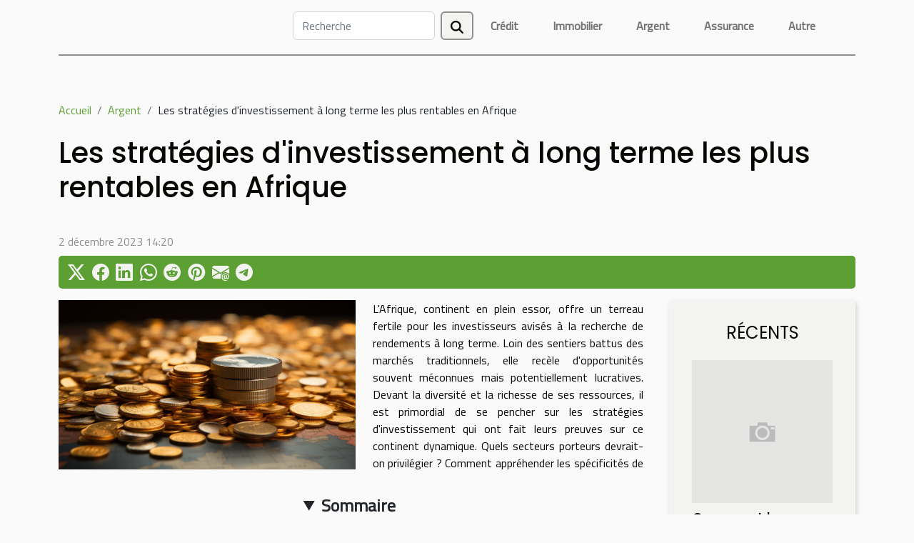

--- FILE ---
content_type: text/html; charset=UTF-8
request_url: https://easygroupexperience.com/les-strategies-dinvestissement-a-long-terme-les-plus-rentables-en-afrique
body_size: 11299
content:
<!DOCTYPE html>
    <html lang="fr">
<head>
    <meta charset="utf-8">
    <title>Les stratégies d'investissement à long terme les plus rentables en Afrique</title>
<meta name="description" content="">

<meta name="robots" content="follow,index" />
<link rel="icon" type="image/png" href="/favicon.png" />
    <meta name="viewport" content="width=device-width, initial-scale=1">
    <link rel="stylesheet" href="/css/style2.css">
</head>
<body>
    <header>
    <div class="container-fluid d-flex justify-content-center">
        <nav class="navbar container navbar-expand-xl m-0 pt-3 pb-3">
            <div class="container-fluid">
                <button class="navbar-toggler" type="button" data-bs-toggle="collapse" data-bs-target="#navbarSupportedContent" aria-controls="navbarSupportedContent" aria-expanded="false" aria-label="Toggle navigation">
                    <svg xmlns="http://www.w3.org/2000/svg" fill="currentColor" class="bi bi-list" viewBox="0 0 16 16">
                        <path fill-rule="evenodd" d="M2.5 12a.5.5 0 0 1 .5-.5h10a.5.5 0 0 1 0 1H3a.5.5 0 0 1-.5-.5m0-4a.5.5 0 0 1 .5-.5h10a.5.5 0 0 1 0 1H3a.5.5 0 0 1-.5-.5m0-4a.5.5 0 0 1 .5-.5h10a.5.5 0 0 1 0 1H3a.5.5 0 0 1-.5-.5"></path>
                    </svg>
                </button>
                <div class="collapse navbar-collapse" id="navbarSupportedContent">
                    <form class="d-flex" role="search" method="get" action="/search">
    <input type="search" class="form-control"  name="q" placeholder="Recherche" aria-label="Recherche"  pattern=".*\S.*" required>
    <button type="submit" class="btn">
        <svg xmlns="http://www.w3.org/2000/svg" width="18px" height="18px" fill="currentColor" viewBox="0 0 512 512">
                    <path d="M416 208c0 45.9-14.9 88.3-40 122.7L502.6 457.4c12.5 12.5 12.5 32.8 0 45.3s-32.8 12.5-45.3 0L330.7 376c-34.4 25.2-76.8 40-122.7 40C93.1 416 0 322.9 0 208S93.1 0 208 0S416 93.1 416 208zM208 352a144 144 0 1 0 0-288 144 144 0 1 0 0 288z"/>
                </svg>
    </button>
</form>
                    <ul class="navbar-nav">
                                                    <li class="nav-item">
    <a href="/credit" class="nav-link">Crédit</a>
    </li>
                                    <li class="nav-item">
    <a href="/immobilier" class="nav-link">Immobilier</a>
    </li>
                                    <li class="nav-item">
    <a href="/argent" class="nav-link">Argent</a>
    </li>
                                    <li class="nav-item">
    <a href="/assurance" class="nav-link">Assurance</a>
    </li>
                                    <li class="nav-item">
    <a href="/autre" class="nav-link">Autre</a>
    </li>
                            </ul>
                </div>
            </div>
        </nav>
    </div> 
</header>
<div class="container">
        <nav aria-label="breadcrumb"
             >
            <ol class="breadcrumb">
                <li class="breadcrumb-item"><a href="/">Accueil</a></li>
                                    <li class="breadcrumb-item  active ">
                        <a href="/argent" title="Argent">Argent</a>                    </li>
                                <li class="breadcrumb-item">
                    Les stratégies d'investissement à long terme les plus rentables en Afrique                </li>
            </ol>
        </nav>
    </div>
<div class="container-fluid">
    <main class="container sidebar-default mt-2">
        <div class="row">

                            <h1>
                    Les stratégies d'investissement à long terme les plus rentables en Afrique                </h1>
            
            <fieldset><time datetime="2023-12-02 14:20:06">2 décembre 2023 14:20</time>                <ul>
                    <li><a href="https://twitter.com/share?url=https://easygroupexperience.com/les-strategies-dinvestissement-a-long-terme-les-plus-rentables-en-afrique&amp;text=Les stratégies d&#039;investissement à long terme les plus rentables en Afrique" rel="nofollow" target="_blank"><i class="social-twitter"></i></a></li>
                    <li><a href="https://www.facebook.com/sharer.php?u=https://easygroupexperience.com/les-strategies-dinvestissement-a-long-terme-les-plus-rentables-en-afrique" rel="nofollow" target="_blank"><i class="social-facebook"></i></a></li>
                    <li><a href="https://www.linkedin.com/shareArticle?url=https://easygroupexperience.com/les-strategies-dinvestissement-a-long-terme-les-plus-rentables-en-afrique&amp;title=Les stratégies d&#039;investissement à long terme les plus rentables en Afrique" rel="nofollow" target="_blank"><i class="social-linkedin"></i></a></li>
                    <li><a href="https://api.whatsapp.com/send?text=Les stratégies d&#039;investissement à long terme les plus rentables en Afrique&amp;https://easygroupexperience.com/les-strategies-dinvestissement-a-long-terme-les-plus-rentables-en-afrique" rel="nofollow" target="_blank"><i class="social-whatsapp"></i></a></li>
                    <li><a href="https://reddit.com/submit?url=https://easygroupexperience.com/les-strategies-dinvestissement-a-long-terme-les-plus-rentables-en-afrique&amp;title=Les stratégies d&#039;investissement à long terme les plus rentables en Afrique" rel="nofollow" target="_blank"><i class="social-reddit"></i></a></li>
                    <li><a href="https://pinterest.com/pin/create/bookmarklet/?media=/images/les-strategies-dinvestissement-a-long-terme-les-plus-rentables-en-afrique.jpg&amp;url=https://easygroupexperience.com/les-strategies-dinvestissement-a-long-terme-les-plus-rentables-en-afrique&amp;is_video=0&amp;description=Les stratégies d&#039;investissement à long terme les plus rentables en Afrique" rel="nofollow" target="_blank"><i class="social-pinterest"></i></a></li>
                    <li><a href="mailto:?subject=Les stratégies d&#039;investissement à long terme les plus rentables en Afrique&amp;body=Les stratégies d&#039;investissement à long terme les plus rentables en Afrique: https://easygroupexperience.com/les-strategies-dinvestissement-a-long-terme-les-plus-rentables-en-afrique&quot;" rel="nofollow" target="_blank"><i class="social-mail"></i></a></li>
                    <li><a href="https://t.me/share/url?url=https://easygroupexperience.com/les-strategies-dinvestissement-a-long-terme-les-plus-rentables-en-afrique&amp;text=Les stratégies d&#039;investissement à long terme les plus rentables en Afrique" rel="nofollow" target="_blank"><i class="social-telegram"></i></a></li>
            </ul></fieldset>
            <div class="col-lg-9 order-1 order-lg-2 col-12 main">
                <img class="img-fluid" src="/images/les-strategies-dinvestissement-a-long-terme-les-plus-rentables-en-afrique.jpg" alt="Les stratégies d&#039;investissement à long terme les plus rentables en Afrique">                                <article class="container main" ><details  open >
                    <summary>Sommaire</summary>
        
                                    <ol>
                                        <li>
                        <a href="javascript:;" onclick="document.querySelector('#anchor_0').scrollIntoView();">Comprendre le marché africain</a>
                    </li>
                                                                                    <li>
                        <a href="javascript:;" onclick="document.querySelector('#anchor_1').scrollIntoView();">Investir dans l&#039;immobilier</a>
                    </li>
                                                                                    <li>
                        <a href="javascript:;" onclick="document.querySelector('#anchor_2').scrollIntoView();">Le potentiel de l&#039;agriculture africaine</a>
                    </li>
                                                                                    <li>
                        <a href="javascript:;" onclick="document.querySelector('#anchor_3').scrollIntoView();">Les énergies renouvelables, un secteur d&#039;avenir</a>
                    </li>
                                                                                    <li>
                        <a href="javascript:;" onclick="document.querySelector('#anchor_4').scrollIntoView();">Le numérique, vecteur de croissance</a>
                    </li>
                                                            </ol>
                        </details>

                    <div><p>
L'Afrique, continent en plein essor, offre un terreau fertile pour les investisseurs avisés à la recherche de rendements à long terme. Loin des sentiers battus des marchés traditionnels, elle recèle d'opportunités souvent méconnues mais potentiellement lucratives. Devant la diversité et la richesse de ses ressources, il est primordial de se pencher sur les stratégies d'investissement qui ont fait leurs preuves sur ce continent dynamique. Quels secteurs porteurs devrait-on privilégier ? Comment appréhender les spécificités de ces marchés ? Cet article propose d'explorer les avenues d'investissement qui, sur la durée, pourraient transformer un engagement financier en succès retentissant. Embarquez dans une exploration des stratégies d'investissement les plus performantes en Afrique et découvrez comment maximiser votre patrimoine en tenant compte des particularités de ce marché émergent. Préparez-vous à plonger dans un univers d'opportunités où la perspicacité et la patience sont les clés du succès.
</p><h2 id="anchor_0">Comprendre le marché africain</h2>
<p>La réussite d'une stratégie d'<strong>investissement en Afrique</strong> repose sur une connaissance approfondie des <strong>marchés africains</strong>. Chaque pays du continent possède un ensemble de facteurs culturels, économiques et réglementaires qui lui est propre, rendant la diversification des investissements non seulement une recommandation, mais une nécessité. Dans le contexte économique africain, où les dynamiques de marché peuvent différer considérablement d'une région à l'autre, il est primordial de comprendre l'impact des traditions locales sur le commerce et les affaires.</p>
<p>Il est également vital de prendre en compte les <strong>risques politiques</strong>, qui peuvent varier significativement et influencer la stabilité économique des nations. Ces risques se manifestent par des changements de gouvernance, des conflits internes ou des modifications soudaines de la <strong>réglementation des investissements</strong>, pouvant affecter les entreprises et les rendements sur le long terme. Une analyse minutieuse des environnements politiques et réglementaires est indispensable pour évaluer la viabilité et la pérennité des opportunités d'investissement. C'est pourquoi la perspective d'un économiste spécialisé en marchés émergents ayant une expérience concrète en Afrique serait valuable pour guider les investisseurs et leur fournir les clés pour un engagement fructueux sur ce continent plein de promesses.</p><h2 id="anchor_1">Investir dans l'immobilier</h2>
<p>Le secteur immobilier se présente comme une avenue de choix pour les investissements à long terme en Afrique, bénéficiant directement de l'élan de l'urbanisation rapide et de l'augmentation de la population. La demande croissante pour des logements adéquats, des espaces de bureaux modernes et des infrastructures robustes crée des opportunités substantielles pour les investisseurs. Les options pour placer son capital sont diversifiées, allant de la construction de résidences et d'immeubles de bureaux à l'investissement dans des projets d'infrastructures d'envergure. L'investissement immobilier en Afrique se caractérise par des potentiels de valorisation importants, tirés par une croissance urbaine dynamique et une démographie africaine en pleine expansion.</p>

<p>Le marché immobilier africain est marqué par un rendement locatif attractif, ce qui constitue un indicateur favorable pour ceux qui cherchent à générer des revenus passifs tout en contribuant au développement du tissu urbain. Les experts, tels que les promoteurs immobiliers aguerris ou les analystes du marché, soulignent l'importance de bien appréhender les spécificités locales et régionales pour maximiser les retours sur investissement. Ainsi, une connaissance approfondie du contexte économique, social et politique s'avère indispensable pour naviguer avec succès dans l'univers de l'investissement immobilier en Afrique.</p><h2 id="anchor_2">Le potentiel de l'agriculture africaine</h2>
<p>L'<strong>agriculture africaine</strong> représente un vecteur de croissance économique particulièrement prometteur pour les investisseurs à la recherche de stabilité et de rentabilité sur le long terme. Avec une proportion significative des <em>terres arables en Afrique</em> demeurant inexploitée, les perspectives d'expansion de ce secteur sont considérables. En injectant des capitaux dans la <strong>technologie agricole</strong>, les investisseurs peuvent contribuer à moderniser les pratiques agricoles, augmentant ainsi les rendements et la qualité des produits.</p>

<p>La <em>transformation alimentaire</em>, en tant que segment de la chaîne de valeur agricole, offre également des opportunités d'investissement attrayantes. Elle permet non seulement de réduire les pertes après récolte mais aussi de créer une valeur ajoutée locale. De plus, l'<strong>exportation agricole africaine</strong> gagne en importance, grâce à l'ouverture de nouveaux marchés et au développement des infrastructures commerciales. Tout cela suggère que l'investissement dans l'agriculture africaine est non seulement bénéfique pour le développement économique du continent, mais peut aussi s'avérer très rentable pour ceux qui sont prêts à s'engager dans cette aventure à long terme.</p>

<p>Un expert tel qu'un agronome ou un spécialiste du développement rural africain pourrait fournir une analyse détaillée des meilleures pratiques et des stratégies d'investissement durable dans ce domaine. Pour ceux qui souhaitent s'informer davantage sur les opportunités d'investissement en Afrique, la plateforme <a href="https://www.africainvestor.fr">www.africainvestor.fr</a> peut servir de ressource précieuse.</p><h2 id="anchor_3">Les énergies renouvelables, un secteur d'avenir</h2>
<p>Le continent africain est doté d'une richesse incroyable en ressources naturelles africaines, offrant un potentiel considérable pour le développement des énergies renouvelables. Le soleil généreux et le vent abondant font du secteur de l'énergie renouvelable une opportunité d'investissement solaire et éolienne particulièrement attrayante. De nombreux pays ont déjà commencé à exploiter ces ressources, augmentant leur capacité installée en matière d'énergies propres. Ces initiatives favorisent non seulement l'autonomie énergétique mais contribuent également au développement durable du continent.</p>
<p>L'investissement dans les projets d'énergie solaire se révèle être une initiative prometteuse, grâce à l'ensoleillement quasi constant de nombreuses régions. D'autre part, la force des vents sur les côtes et dans les régions montagneuses offre des perspectives importantes pour l'énergie éolienne africaine. Quant à l'hydroélectricité, elle bénéficie du réseau hydrographique riche et varié de l'Afrique. Ces projets apportent une réponse concrète aux besoins énergétiques croissants et soutiennent la lutte contre le changement climatique en réduisant la dépendance aux énergies fossiles. L'essor des énergies renouvelables en Afrique est ainsi indispensable à la réalisation d'un futur énergétique responsable et profitable pour les générations futures.</p><h2 id="anchor_4">Le numérique, vecteur de croissance</h2>
<p>Le <strong>secteur numérique en Afrique</strong> connaît une expansion remarquable, dessinant un horizon prometteur pour les investisseurs à la recherche d'opportunités pérennes. Au cœur de cette dynamique, les <strong>start-ups technologiques africaines</strong> jouent un rôle de premier plan, injectant créativité et innovation dans l'écosystème entrepreneurial du continent. Ces jeunes pousses de la tech, souvent orientées vers la résolution de problématiques locales, bénéficient d'un marché en plein essor et d'un soutien croissant tant local qu'international.</p>
<p>À la fois moteurs et bénéficiaires de cette croissance, les <strong>services mobiles en Afrique</strong> offrent une palette de solutions adaptées aux spécificités du continent, où la téléphonie mobile devance souvent les infrastructures traditionnelles. De la banque mobile aux plateformes éducatives, en passant par l'agriculture connectée, ces services redéfinissent les contours de l'<strong>économie numérique</strong> africaine.</p>
<p>L'amélioration de l'<strong>accès à internet</strong> est également un facteur déterminant dans cette expansion. La propagation des réseaux haut débit et la démocratisation des smartphones facilitent l'émergence de nouveaux usages et stimulent la demande pour des services numériques toujours plus sophistiqués. Cette progression représente un terrain fertile pour l'<strong>innovation numérique</strong>, attirant l'attention des investisseurs nationaux et internationaux qui y voient un potentiel de croissance et de rentabilité significatif sur le long terme.</p><div></article>            </div>
            <aside class="col-lg-3 order-2 order-lg-2 col-12 aside-right">
                <div class="list-img-none">
                    <h2>Récents</h2>                            <section>
                    <figure><a href="/comment-les-innovations-technologiques-transforment-elles-la-gestion-immobiliere" title="Comment les innovations technologiques transforment-elles la gestion immobilière ?"><img class="img-fluid" src="/nophoto.png" alt="Comment les innovations technologiques transforment-elles la gestion immobilière ?"></a></figure><figcaption>Comment les innovations technologiques transforment-elles la gestion immobilière ?</figcaption>                    <div>
                                                <h3><a href="/comment-les-innovations-technologiques-transforment-elles-la-gestion-immobiliere" title="Comment les innovations technologiques transforment-elles la gestion immobilière ?">Comment les innovations technologiques transforment-elles la gestion immobilière ?</a></h3>                    </div>
                </section>
                            <section>
                    <figure><a href="/comment-eviter-les-pieges-courants-dans-le-choix-de-prets-immobiliers" title="Comment éviter les pièges courants dans le choix de prêts immobiliers ?"><img class="img-fluid" src="/nophoto.png" alt="Comment éviter les pièges courants dans le choix de prêts immobiliers ?"></a></figure><figcaption>Comment éviter les pièges courants dans le choix de prêts immobiliers ?</figcaption>                    <div>
                                                <h3><a href="/comment-eviter-les-pieges-courants-dans-le-choix-de-prets-immobiliers" title="Comment éviter les pièges courants dans le choix de prêts immobiliers ?">Comment éviter les pièges courants dans le choix de prêts immobiliers ?</a></h3>                    </div>
                </section>
                            <section>
                    <figure><a href="/comment-les-nouvelles-technologies-peuvent-transformer-la-gestion-dentreprise" title="Comment les nouvelles technologies peuvent transformer la gestion d&#039;entreprise ?"><img class="img-fluid" src="/images/comment-les-nouvelles-technologies-peuvent-transformer-la-gestion-dentreprise.jpg" alt="Comment les nouvelles technologies peuvent transformer la gestion d&#039;entreprise ?"></a></figure><figcaption>Comment les nouvelles technologies peuvent transformer la gestion d'entreprise ?</figcaption>                    <div>
                                                <h3><a href="/comment-les-nouvelles-technologies-peuvent-transformer-la-gestion-dentreprise" title="Comment les nouvelles technologies peuvent transformer la gestion d&#039;entreprise ?">Comment les nouvelles technologies peuvent transformer la gestion d'entreprise ?</a></h3>                    </div>
                </section>
                            <section>
                    <figure><a href="/exploration-des-modeles-dentreprise-flexibles-pour-surmonter-les-crises" title="Exploration des modèles d&#039;entreprise flexibles pour surmonter les crises"><img class="img-fluid" src="/images/exploration-des-modeles-dentreprise-flexibles-pour-surmonter-les-crises.jpeg" alt="Exploration des modèles d&#039;entreprise flexibles pour surmonter les crises"></a></figure><figcaption>Exploration des modèles d'entreprise flexibles pour surmonter les crises</figcaption>                    <div>
                                                <h3><a href="/exploration-des-modeles-dentreprise-flexibles-pour-surmonter-les-crises" title="Exploration des modèles d&#039;entreprise flexibles pour surmonter les crises">Exploration des modèles d'entreprise flexibles pour surmonter les crises</a></h3>                    </div>
                </section>
                            <section>
                    <figure><a href="/strategies-innovantes-pour-optimiser-la-fiscalite-dune-pme" title="Stratégies innovantes pour optimiser la fiscalité d&#039;une PME"><img class="img-fluid" src="/images/strategies-innovantes-pour-optimiser-la-fiscalite-dune-pme.jpg" alt="Stratégies innovantes pour optimiser la fiscalité d&#039;une PME"></a></figure><figcaption>Stratégies innovantes pour optimiser la fiscalité d'une PME</figcaption>                    <div>
                                                <h3><a href="/strategies-innovantes-pour-optimiser-la-fiscalite-dune-pme" title="Stratégies innovantes pour optimiser la fiscalité d&#039;une PME">Stratégies innovantes pour optimiser la fiscalité d'une PME</a></h3>                    </div>
                </section>
                                    </div>
            </aside>
        </div>
        <section class="column-2">

        <div class="container">
            <h2>Sur le même sujet</h2>            <div class="row">
                                    <div class="col-12 col-md-6 col-lg-6">
                        <figure><a href="/strategies-innovantes-pour-optimiser-la-fiscalite-dune-pme" title="Stratégies innovantes pour optimiser la fiscalité d&#039;une PME"><img class="img-fluid" src="/images/strategies-innovantes-pour-optimiser-la-fiscalite-dune-pme.jpg" alt="Stratégies innovantes pour optimiser la fiscalité d&#039;une PME"></a></figure><figcaption>Stratégies innovantes pour optimiser la fiscalité d'une PME</figcaption>                        <div>
                            <h3><a href="/strategies-innovantes-pour-optimiser-la-fiscalite-dune-pme" title="Stratégies innovantes pour optimiser la fiscalité d&#039;une PME">Stratégies innovantes pour optimiser la fiscalité d'une PME</a></h3>                        </div>
                                                <time datetime="2026-01-15 20:23:13">15 janvier 2026 20:23</time>
                        <div>
Optimiser la fiscalité d'une PME est un défi majeur pour assurer sa pérennité et sa croissance. Dans un environnement économique en constante évolution, adopter des stratégies innovantes permet non seulement de réduire la charge fiscale, mais aussi d'améliorer la compétitivité de l'entreprise....</div>                                            </div>

                                                        <div class="col-12 col-md-6 col-lg-6">
                        <figure><a href="/comment-choisir-une-fiduciaire-pour-optimiser-sa-fiscalite" title="Comment choisir une fiduciaire pour optimiser sa fiscalité ?"><img class="img-fluid" src="/images/comment-choisir-une-fiduciaire-pour-optimiser-sa-fiscalite.jpeg" alt="Comment choisir une fiduciaire pour optimiser sa fiscalité ?"></a></figure><figcaption>Comment choisir une fiduciaire pour optimiser sa fiscalité ?</figcaption>                        <div>
                            <h3><a href="/comment-choisir-une-fiduciaire-pour-optimiser-sa-fiscalite" title="Comment choisir une fiduciaire pour optimiser sa fiscalité ?">Comment choisir une fiduciaire pour optimiser sa fiscalité ?</a></h3>                        </div>
                                                <time datetime="2025-11-19 09:30:05">19 novembre 2025 09:30</time>
                        <div>
Optimiser sa fiscalité est une préoccupation majeure pour toute entreprise ou particulier souhaitant assurer une gestion saine de ses finances. La sélection d’une fiduciaire adaptée à vos besoins peut faire toute la différence pour maximiser vos avantages fiscaux tout en respectant la législation...</div>                                            </div>

                                </div>
            <div class="row">
                                                    <div class="col-12 col-md-6 col-lg-6">
                        <figure><a href="/impact-des-nouvelles-technologies-sur-les-strategies-dinvestissement" title="Impact des nouvelles technologies sur les stratégies d&#039;investissement"><img class="img-fluid" src="/images/impact-des-nouvelles-technologies-sur-les-strategies-dinvestissement.jpeg" alt="Impact des nouvelles technologies sur les stratégies d&#039;investissement"></a></figure><figcaption>Impact des nouvelles technologies sur les stratégies d'investissement</figcaption>                        <div>
                            <h3><a href="/impact-des-nouvelles-technologies-sur-les-strategies-dinvestissement" title="Impact des nouvelles technologies sur les stratégies d&#039;investissement">Impact des nouvelles technologies sur les stratégies d'investissement</a></h3>                        </div>
                                                <time datetime="2025-10-25 02:26:05">25 octobre 2025 02:26</time>
                        <div>
L'évolution rapide des nouvelles technologies bouleverse les méthodes traditionnelles d'investissement, ouvrant la voie à des stratégies inédites et plus performantes. Les acteurs du secteur financier sont amenés à repenser leurs approches pour tirer profit de l'automatisation, de l'intelligence...</div>                                            </div>

                                                        <div class="col-12 col-md-6 col-lg-6">
                        <figure><a href="/guide-simplifie-pour-debutants-sur-lachat-de-cryptomonnaie" title="Guide simplifié pour débutants sur l&#039;achat de cryptomonnaie"><img class="img-fluid" src="/images/guide-simplifie-pour-debutants-sur-lachat-de-cryptomonnaie.jpeg" alt="Guide simplifié pour débutants sur l&#039;achat de cryptomonnaie"></a></figure><figcaption>Guide simplifié pour débutants sur l'achat de cryptomonnaie</figcaption>                        <div>
                            <h3><a href="/guide-simplifie-pour-debutants-sur-lachat-de-cryptomonnaie" title="Guide simplifié pour débutants sur l&#039;achat de cryptomonnaie">Guide simplifié pour débutants sur l'achat de cryptomonnaie</a></h3>                        </div>
                                                <time datetime="2025-10-03 01:10:04">3 octobre 2025 01:10</time>
                        <div>
Découvrir comment acheter de la cryptomonnaie peut sembler complexe au premier abord, mais avec un guide adapté, ce processus devient accessible à tous. Que votre objectif soit d’investir, d’épargner ou simplement de comprendre ce marché en pleine expansion, il est essentiel d’avoir des bases...</div>                                            </div>

                                </div>
            <div class="row">
                                                    <div class="col-12 col-md-6 col-lg-6">
                        <figure><a href="/comment-les-plateformes-numeriques-transforment-elles-les-pratiques-comptables" title="Comment les plateformes numériques transforment-elles les pratiques comptables ?"><img class="img-fluid" src="/images/comment-les-plateformes-numeriques-transforment-elles-les-pratiques-comptables.jpg" alt="Comment les plateformes numériques transforment-elles les pratiques comptables ?"></a></figure><figcaption>Comment les plateformes numériques transforment-elles les pratiques comptables ?</figcaption>                        <div>
                            <h3><a href="/comment-les-plateformes-numeriques-transforment-elles-les-pratiques-comptables" title="Comment les plateformes numériques transforment-elles les pratiques comptables ?">Comment les plateformes numériques transforment-elles les pratiques comptables ?</a></h3>                        </div>
                                                <time datetime="2025-09-30 07:30:07">30 septembre 2025 07:30</time>
                        <div>
L’avènement des plateformes numériques bouleverse profondément le secteur de la comptabilité. Les professionnels du chiffre découvrent de nouvelles méthodes de gestion et d’analyse, optimisant ainsi leurs processus. Plongez dans l’exploration de ces mutations et saisissez pourquoi il est utile de...</div>                                            </div>

                                                        <div class="col-12 col-md-6 col-lg-6">
                        <figure><a href="/optimisation-fiscale-pour-entrepreneurs-debutants-quelles-strategies-adopter" title="Optimisation fiscale pour entrepreneurs débutants : quelles stratégies adopter ?"><img class="img-fluid" src="/images/optimisation-fiscale-pour-entrepreneurs-debutants-quelles-strategies-adopter.jpeg" alt="Optimisation fiscale pour entrepreneurs débutants : quelles stratégies adopter ?"></a></figure><figcaption>Optimisation fiscale pour entrepreneurs débutants : quelles stratégies adopter ?</figcaption>                        <div>
                            <h3><a href="/optimisation-fiscale-pour-entrepreneurs-debutants-quelles-strategies-adopter" title="Optimisation fiscale pour entrepreneurs débutants : quelles stratégies adopter ?">Optimisation fiscale pour entrepreneurs débutants : quelles stratégies adopter ?</a></h3>                        </div>
                                                <time datetime="2025-07-08 21:20:56">8 juillet 2025 21:20</time>
                        <div>
Naviguer dans le monde de l’optimisation fiscale peut sembler complexe pour les entrepreneurs débutants, mais il existe des stratégies accessibles pour alléger la charge fiscale et favoriser la croissance de l’entreprise. Comprendre les mécanismes adaptés à chaque situation permet d’éviter les...</div>                                            </div>

                                </div>
            <div class="row">
                                                    <div class="col-12 col-md-6 col-lg-6">
                        <figure><a href="/comment-choisir-un-conseiller-financier-adapte-a-vos-besoins-personnels" title="Comment choisir un conseiller financier adapté à vos besoins personnels"><img class="img-fluid" src="/images/comment-choisir-un-conseiller-financier-adapte-a-vos-besoins-personnels.jpg" alt="Comment choisir un conseiller financier adapté à vos besoins personnels"></a></figure><figcaption>Comment choisir un conseiller financier adapté à vos besoins personnels</figcaption>                        <div>
                            <h3><a href="/comment-choisir-un-conseiller-financier-adapte-a-vos-besoins-personnels" title="Comment choisir un conseiller financier adapté à vos besoins personnels">Comment choisir un conseiller financier adapté à vos besoins personnels</a></h3>                        </div>
                                                <time datetime="2025-06-20 02:32:14">20 juin 2025 02:32</time>
                        <div>
Choisir un conseiller financier adapté à ses besoins personnels peut s’avérer délicat dans un univers où les offres et les compétences varient considérablement. Une bonne décision permet non seulement d’optimiser ses finances, mais aussi d’aborder l’avenir avec plus de sérénité. Découvrez dans...</div>                                            </div>

                                                        <div class="col-12 col-md-6 col-lg-6">
                        <figure><a href="/comment-maximiser-vos-economies-avec-les-codes-promotionnels-en-ligne" title="Comment maximiser vos économies avec les codes promotionnels en ligne"><img class="img-fluid" src="/images/comment-maximiser-vos-economies-avec-les-codes-promotionnels-en-ligne.jpg" alt="Comment maximiser vos économies avec les codes promotionnels en ligne"></a></figure><figcaption>Comment maximiser vos économies avec les codes promotionnels en ligne</figcaption>                        <div>
                            <h3><a href="/comment-maximiser-vos-economies-avec-les-codes-promotionnels-en-ligne" title="Comment maximiser vos économies avec les codes promotionnels en ligne">Comment maximiser vos économies avec les codes promotionnels en ligne</a></h3>                        </div>
                                                <time datetime="2025-06-02 13:18:07">2 juin 2025 13:18</time>
                        <div>
À l'ère du numérique, réaliser des économies sur ses achats en ligne est devenu essentiel. Les codes promotionnels, véritables alliés des consommateurs avisés, permettent d’optimiser le montant de chaque panier et d’acheter malin. Découvrez dans cet article comment exploiter au mieux ces offres...</div>                                            </div>

                                </div>
            <div class="row">
                                                    <div class="col-12 col-md-6 col-lg-6">
                        <figure><a href="/credits-a-la-consommation-comment-trouver-les-taux-les-plus-bas-et-eviter-les-pieges" title="Crédits à la consommation comment trouver les taux les plus bas et éviter les pièges"><img class="img-fluid" src="/images/credits-a-la-consommation-comment-trouver-les-taux-les-plus-bas-et-eviter-les-pieges.jpg" alt="Crédits à la consommation comment trouver les taux les plus bas et éviter les pièges"></a></figure><figcaption>Crédits à la consommation comment trouver les taux les plus bas et éviter les pièges</figcaption>                        <div>
                            <h3><a href="/credits-a-la-consommation-comment-trouver-les-taux-les-plus-bas-et-eviter-les-pieges" title="Crédits à la consommation comment trouver les taux les plus bas et éviter les pièges">Crédits à la consommation comment trouver les taux les plus bas et éviter les pièges</a></h3>                        </div>
                                                <time datetime="2025-05-13 13:13:31">13 mai 2025 13:13</time>
                        <div>
L'emprunt d'argent sous forme de crédits à la consommation est une pratique courante pour financer divers projets ou besoins. Dans un environnement économique où les taux d'intérêt varient constamment, il devient primordial de dénicher les offres les plus attractives. Cet écrit vous guidera à...</div>                                            </div>

                                                        <div class="col-12 col-md-6 col-lg-6">
                        <figure><a href="/gestion-de-patrimoine-numerique-securiser-et-valoriser-ses-actifs-en-ligne" title="Gestion de patrimoine numérique Sécuriser et valoriser ses actifs en ligne"><img class="img-fluid" src="/images/gestion-de-patrimoine-numerique-securiser-et-valoriser-ses-actifs-en-ligne.jpeg" alt="Gestion de patrimoine numérique Sécuriser et valoriser ses actifs en ligne"></a></figure><figcaption>Gestion de patrimoine numérique Sécuriser et valoriser ses actifs en ligne</figcaption>                        <div>
                            <h3><a href="/gestion-de-patrimoine-numerique-securiser-et-valoriser-ses-actifs-en-ligne" title="Gestion de patrimoine numérique Sécuriser et valoriser ses actifs en ligne">Gestion de patrimoine numérique Sécuriser et valoriser ses actifs en ligne</a></h3>                        </div>
                                                <time datetime="2025-05-08 22:16:51">8 mai 2025 22:16</time>
                        <div>
À l'ère du numérique, la gestion de patrimoine prend une tournure inédite. Les actifs en ligne, devenus aussi précieux que les biens matériels, requièrent une attention particulière pour leur sécurité et leur valorisation. Cet écrit explore les stratégies essentielles pour protéger et accroître...</div>                                            </div>

                                </div>
            <div class="row">
                                                    <div class="col-12 col-md-6 col-lg-6">
                        <figure><a href="/optimisation-fiscale-pour-freelancers-decouvrir-les-niches-deconomie-dimpots" title="Optimisation fiscale pour freelancers découvrir les niches d&#039;économie d&#039;impôts"><img class="img-fluid" src="/images/optimisation-fiscale-pour-freelancers-decouvrir-les-niches-deconomie-dimpots.jpg" alt="Optimisation fiscale pour freelancers découvrir les niches d&#039;économie d&#039;impôts"></a></figure><figcaption>Optimisation fiscale pour freelancers découvrir les niches d'économie d'impôts</figcaption>                        <div>
                            <h3><a href="/optimisation-fiscale-pour-freelancers-decouvrir-les-niches-deconomie-dimpots" title="Optimisation fiscale pour freelancers découvrir les niches d&#039;économie d&#039;impôts">Optimisation fiscale pour freelancers découvrir les niches d'économie d'impôts</a></h3>                        </div>
                                                <time datetime="2025-05-07 00:53:08">7 mai 2025 00:53</time>
                        <div>
L'optimisation fiscale est un levier considérable pour les freelancers souhaitant maximiser leurs revenus. En exploitant judicieusement les niches d'économie d'impôts, il est possible de réduire légalement son assiette fiscale et ainsi augmenter sa capacité d'autofinancement. Cet écrit vous ouvre...</div>                                            </div>

                                                        <div class="col-12 col-md-6 col-lg-6">
                        <figure><a href="/impact-des-evenements-politiques-sur-les-valeurs-des-cryptomonnaies" title="Impact des événements politiques sur les valeurs des cryptomonnaies"><img class="img-fluid" src="/images/impact-des-evenements-politiques-sur-les-valeurs-des-cryptomonnaies.jpeg" alt="Impact des événements politiques sur les valeurs des cryptomonnaies"></a></figure><figcaption>Impact des événements politiques sur les valeurs des cryptomonnaies</figcaption>                        <div>
                            <h3><a href="/impact-des-evenements-politiques-sur-les-valeurs-des-cryptomonnaies" title="Impact des événements politiques sur les valeurs des cryptomonnaies">Impact des événements politiques sur les valeurs des cryptomonnaies</a></h3>                        </div>
                                                <time datetime="2024-12-17 19:22:03">17 décembre 2024 19:22</time>
                        <div>
Dans un monde où la technologie et la politique s'entremêlent de plus en plus, les cryptomonnaies se trouvent à l'intersection de ces deux sphères d'influence. Les événements politiques peuvent avoir un impact considérable sur la valeur de ces monnaies numériques, agissant comme des catalyseurs...</div>                                            </div>

                                </div>
            <div class="row">
                                                    <div class="col-12 col-md-6 col-lg-6">
                        <figure><a href="/comment-choisir-le-meilleur-cabinet-de-gestion-de-patrimoine-adapte-a-vos-besoins" title="Comment choisir le meilleur cabinet de gestion de patrimoine adapté à vos besoins"><img class="img-fluid" src="/images/comment-choisir-le-meilleur-cabinet-de-gestion-de-patrimoine-adapte-a-vos-besoins.jpeg" alt="Comment choisir le meilleur cabinet de gestion de patrimoine adapté à vos besoins"></a></figure><figcaption>Comment choisir le meilleur cabinet de gestion de patrimoine adapté à vos besoins</figcaption>                        <div>
                            <h3><a href="/comment-choisir-le-meilleur-cabinet-de-gestion-de-patrimoine-adapte-a-vos-besoins" title="Comment choisir le meilleur cabinet de gestion de patrimoine adapté à vos besoins">Comment choisir le meilleur cabinet de gestion de patrimoine adapté à vos besoins</a></h3>                        </div>
                                                <time datetime="2024-12-15 01:36:03">15 décembre 2024 01:36</time>
                        <div>
La gestion de patrimoine est un domaine complexe et personnalisé, qui exige une approche sur mesure pour chaque individu. Se lancer dans la quête du meilleur cabinet de gestion de patrimoine peut sembler décourageant face à l'abondance d'options disponibles. Cet article vise à éclairer votre...</div>                                            </div>

                                                        <div class="col-12 col-md-6 col-lg-6">
                        <figure><a href="/comment-economiser-sur-les-couts-lors-de-votre-prochain-demenagement" title="Comment économiser sur les coûts lors de votre prochain déménagement"><img class="img-fluid" src="/images/comment-economiser-sur-les-couts-lors-de-votre-prochain-demenagement.jpeg" alt="Comment économiser sur les coûts lors de votre prochain déménagement"></a></figure><figcaption>Comment économiser sur les coûts lors de votre prochain déménagement</figcaption>                        <div>
                            <h3><a href="/comment-economiser-sur-les-couts-lors-de-votre-prochain-demenagement" title="Comment économiser sur les coûts lors de votre prochain déménagement">Comment économiser sur les coûts lors de votre prochain déménagement</a></h3>                        </div>
                                                <time datetime="2024-10-04 01:06:04">4 octobre 2024 01:06</time>
                        <div>
Le déménagement est souvent une étape chargée d'émotions et de stress, mais également une occasion de renouveau et d'optimisme. L'une des préoccupations majeures demeure le budget alloué à cette transition. Cet écrit propose des stratégies efficaces pour réduire les coûts sans compromettre la...</div>                                            </div>

                                </div>
            <div class="row">
                                                    <div class="col-12 col-md-6 col-lg-6">
                        <figure><a href="/guide-pour-comprendre-limpact-de-la-technologie-sur-les-services-bancaires-traditionnels" title="Guide pour comprendre l&#039;impact de la technologie sur les services bancaires traditionnels"><img class="img-fluid" src="/images/guide-pour-comprendre-limpact-de-la-technologie-sur-les-services-bancaires-traditionnels.jpg" alt="Guide pour comprendre l&#039;impact de la technologie sur les services bancaires traditionnels"></a></figure><figcaption>Guide pour comprendre l'impact de la technologie sur les services bancaires traditionnels</figcaption>                        <div>
                            <h3><a href="/guide-pour-comprendre-limpact-de-la-technologie-sur-les-services-bancaires-traditionnels" title="Guide pour comprendre l&#039;impact de la technologie sur les services bancaires traditionnels">Guide pour comprendre l'impact de la technologie sur les services bancaires traditionnels</a></h3>                        </div>
                                                <time datetime="2024-07-31 20:28:04">31 juillet 2024 20:28</time>
                        <div>
L'avènement de la technologie a bouleversé de nombreux secteurs, et les services bancaires ne font pas exception. Cette révolution numérique a non seulement transformé la manière dont les clients interagissent avec leurs finances, mais elle redéfinit également les fondements mêmes de l'industrie...</div>                                            </div>

                                                        <div class="col-12 col-md-6 col-lg-6">
                        <figure><a href="/guide-complet-sur-les-prop-firms-avantages-et-risques" title="Guide complet sur les prop firms : avantages et risques"><img class="img-fluid" src="/images/guide-complet-sur-les-prop-firms-avantages-et-risques.jpg" alt="Guide complet sur les prop firms : avantages et risques"></a></figure><figcaption>Guide complet sur les prop firms : avantages et risques</figcaption>                        <div>
                            <h3><a href="/guide-complet-sur-les-prop-firms-avantages-et-risques" title="Guide complet sur les prop firms : avantages et risques">Guide complet sur les prop firms : avantages et risques</a></h3>                        </div>
                                                <time datetime="2024-06-25 06:18:02">25 juin 2024 06:18</time>
                        <div>
L'univers de la finance regorge de stratégies d'investissement et d'opportunités d'expansion patrimoniale, parmi lesquelles figurent les "prop firms" ou entreprises de trading propriétaire. Ces entités attirent de nombreux traders grâce à leur modèle économique singulier, permettant l'accès à...</div>                                            </div>

                                </div>
            <div class="row">
                                                    <div class="col-12 col-md-6 col-lg-6">
                        <figure><a href="/strategies-efficaces-pour-maximiser-votre-indemnite-de-depart-en-retraite" title="Stratégies efficaces pour maximiser votre indemnité de départ en retraite"><img class="img-fluid" src="/images/strategies-efficaces-pour-maximiser-votre-indemnite-de-depart-en-retraite.jpeg" alt="Stratégies efficaces pour maximiser votre indemnité de départ en retraite"></a></figure><figcaption>Stratégies efficaces pour maximiser votre indemnité de départ en retraite</figcaption>                        <div>
                            <h3><a href="/strategies-efficaces-pour-maximiser-votre-indemnite-de-depart-en-retraite" title="Stratégies efficaces pour maximiser votre indemnité de départ en retraite">Stratégies efficaces pour maximiser votre indemnité de départ en retraite</a></h3>                        </div>
                                                <time datetime="2024-06-20 02:04:17">20 juin 2024 02:04</time>
                        <div>
L'approche de la retraite marque souvent la fin d'une longue et fructueuse carrière professionnelle. Pour beaucoup, c'est le moment de récolter les fruits d'années de travail dévoué, sous forme d'une indemnité de départ qui se doit d’être optimisée. Cet enjeu financier mérite une attention toute...</div>                                            </div>

                                                        <div class="col-12 col-md-6 col-lg-6">
                        <figure><a href="/les-avantages-et-les-considerations-legales-de-louverture-de-comptes-bancaires-pour-entreprises-a-linternational" title="Les avantages et les considérations légales de l&#039;ouverture de comptes bancaires pour entreprises à l&#039;international"><img class="img-fluid" src="/images/les-avantages-et-les-considerations-legales-de-louverture-de-comptes-bancaires-pour-entreprises-a-linternational.jpeg" alt="Les avantages et les considérations légales de l&#039;ouverture de comptes bancaires pour entreprises à l&#039;international"></a></figure><figcaption>Les avantages et les considérations légales de l'ouverture de comptes bancaires pour entreprises à l'international</figcaption>                        <div>
                            <h3><a href="/les-avantages-et-les-considerations-legales-de-louverture-de-comptes-bancaires-pour-entreprises-a-linternational" title="Les avantages et les considérations légales de l&#039;ouverture de comptes bancaires pour entreprises à l&#039;international">Les avantages et les considérations légales de l'ouverture de comptes bancaires pour entreprises à l'international</a></h3>                        </div>
                                                <time datetime="2024-06-17 03:20:20">17 juin 2024 03:20</time>
                        <div>
Dans un monde de plus en plus mondialisé, l'ouverture de comptes bancaires internationaux pour entreprises devient un levier stratégique pour l'expansion et la diversification. Cette démarche offre de multiples avantages, tels que l'optimisation fiscale, l'élargissement de la base de clientèle et...</div>                                            </div>

                                </div>
            <div class="row">
                                                    <div class="col-12 col-md-6 col-lg-6">
                        <figure><a href="/les-erreurs-courantes-a-eviter-lors-de-vos-premiers-investissements-en-bourse" title="Les erreurs courantes à éviter lors de vos premiers investissements en bourse"><img class="img-fluid" src="/images/les-erreurs-courantes-a-eviter-lors-de-vos-premiers-investissements-en-bourse.jpeg" alt="Les erreurs courantes à éviter lors de vos premiers investissements en bourse"></a></figure><figcaption>Les erreurs courantes à éviter lors de vos premiers investissements en bourse</figcaption>                        <div>
                            <h3><a href="/les-erreurs-courantes-a-eviter-lors-de-vos-premiers-investissements-en-bourse" title="Les erreurs courantes à éviter lors de vos premiers investissements en bourse">Les erreurs courantes à éviter lors de vos premiers investissements en bourse</a></h3>                        </div>
                                                <time datetime="2024-05-14 21:08:08">14 mai 2024 21:08</time>
                        <div>
La bourse, ce marché en perpétuelle évolution, représente une opportunité tentante pour qui souhaite faire fructifier son capital. Pourtant, ce terrain de potentiel financier est jonché d'embûches pour les novices. Comment distinguer le bon grain de l'ivraie dans un univers où chaque décision...</div>                                            </div>

                                                        <div class="col-12 col-md-6 col-lg-6">
                        <figure><a href="/comment-optimiser-votre-pea-pour-preparer-votre-retraite" title="Comment optimiser votre PEA pour préparer votre retraite"><img class="img-fluid" src="/images/comment-optimiser-votre-pea-pour-preparer-votre-retraite.jpg" alt="Comment optimiser votre PEA pour préparer votre retraite"></a></figure><figcaption>Comment optimiser votre PEA pour préparer votre retraite</figcaption>                        <div>
                            <h3><a href="/comment-optimiser-votre-pea-pour-preparer-votre-retraite" title="Comment optimiser votre PEA pour préparer votre retraite">Comment optimiser votre PEA pour préparer votre retraite</a></h3>                        </div>
                                                <time datetime="2024-04-16 17:26:26">16 avril 2024 17:26</time>
                        <div>
Aborder sereinement la retraite est une préoccupation majeure pour beaucoup d'entre nous. Le Plan d'Épargne en Actions, ou PEA, se présente comme un outil attractif pour bâtir et optimiser son épargne retraite grâce à ses avantages fiscaux significatifs. Mais comment tirer le meilleur parti de ce...</div>                                            </div>

                                </div>
            <div class="row">
                                                    <div class="col-12 col-md-6 col-lg-6">
                        <figure><a href="/la-transition-vers-la-monnaie-numerique-quel-avenir-pour-la-monnaie-fiat" title="La transition vers la monnaie numérique : quel avenir pour la monnaie fiat ?"><img class="img-fluid" src="/images/la-transition-vers-la-monnaie-numerique-quel-avenir-pour-la-monnaie-fiat.jpg" alt="La transition vers la monnaie numérique : quel avenir pour la monnaie fiat ?"></a></figure><figcaption>La transition vers la monnaie numérique : quel avenir pour la monnaie fiat ?</figcaption>                        <div>
                            <h3><a href="/la-transition-vers-la-monnaie-numerique-quel-avenir-pour-la-monnaie-fiat" title="La transition vers la monnaie numérique : quel avenir pour la monnaie fiat ?">La transition vers la monnaie numérique : quel avenir pour la monnaie fiat ?</a></h3>                        </div>
                                                <time datetime="2023-12-05 00:54:03">5 décembre 2023 00:54</time>
                        <div>
À l'ère où le numérique redessine les contours de notre quotidien, la sphère monétaire n'échappe pas à cette révolution. Les monnaies numériques émergent comme une nouvelle norme potentielle, bousculant ainsi la suprématie des monnaies fiat traditionnelles. La question de leur coexistence ou de...</div>                                            </div>

                                        <div class="col-12 col-md-6 col-lg-6 empty"></div>
                                            </div>
        </div>
        
    </section>
                    </main>
</div>
<footer>
    <div class="container-fluid">
        <div class="container">
            <div class="row">
                <div class="col-12 col-lg-4">
                    <div class="row">
                        <section>
            <div>
                <h3><a href="/credit" title="Crédit">Crédit</a></h3>                            </div>
        </section>
            <section>
            <div>
                <h3><a href="/immobilier" title="Immobilier">Immobilier</a></h3>                            </div>
        </section>
            <section>
            <div>
                <h3><a href="/argent" title="Argent">Argent</a></h3>                            </div>
        </section>
            <section>
            <div>
                <h3><a href="/assurance" title="Assurance">Assurance</a></h3>                            </div>
        </section>
            <section>
            <div>
                <h3><a href="/autre" title="Autre">Autre</a></h3>                            </div>
        </section>
                            </div>
                                    </div>
                <div class="col-12 col-lg-4">
                    <form class="d-flex" role="search" method="get" action="/search">
    <input type="search" class="form-control"  name="q" placeholder="Recherche" aria-label="Recherche"  pattern=".*\S.*" required>
    <button type="submit" class="btn">
        <svg xmlns="http://www.w3.org/2000/svg" width="18px" height="18px" fill="currentColor" viewBox="0 0 512 512">
                    <path d="M416 208c0 45.9-14.9 88.3-40 122.7L502.6 457.4c12.5 12.5 12.5 32.8 0 45.3s-32.8 12.5-45.3 0L330.7 376c-34.4 25.2-76.8 40-122.7 40C93.1 416 0 322.9 0 208S93.1 0 208 0S416 93.1 416 208zM208 352a144 144 0 1 0 0-288 144 144 0 1 0 0 288z"/>
                </svg>
    </button>
</form>
                </div>
            </div>
        </div>
    </div>
    <div class="container-fluid">
        <div class="row">
            © easygroupexperience.com
   
    </div>
    </div>
</footer>

    <script src="https://cdn.jsdelivr.net/npm/bootstrap@5.0.2/dist/js/bootstrap.bundle.min.js" integrity="sha384-MrcW6ZMFYlzcLA8Nl+NtUVF0sA7MsXsP1UyJoMp4YLEuNSfAP+JcXn/tWtIaxVXM" crossorigin="anonymous"></script>
    </body>
</html>
